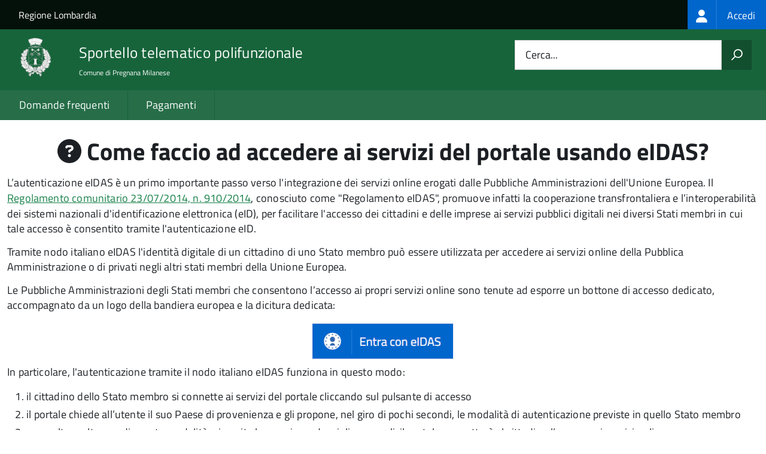

--- FILE ---
content_type: text/html; charset=UTF-8
request_url: https://sportellotelematico.comune.pregnana.mi.it/faq:s_italia:accedere.servizi.portale;eidas
body_size: 6673
content:
<!DOCTYPE html>
<html lang="it" dir="ltr" prefix="og: https://ogp.me/ns#">
  <head>
    <meta charset="utf-8" />
<script>var _paq = _paq || [];(function(){var u=(("https:" == document.location.protocol) ? "https://nginx.piwik.prod.globogis.srl/" : "https://nginx.piwik.prod.globogis.srl/");_paq.push(["setSiteId", "28"]);_paq.push(["setTrackerUrl", u+"matomo.php"]);if (!window.matomo_search_results_active) {_paq.push(["trackPageView"]);}var d=document,g=d.createElement("script"),s=d.getElementsByTagName("script")[0];g.type="text/javascript";g.defer=true;g.async=true;g.src=u+"matomo.js";s.parentNode.insertBefore(g,s);})();</script>
<meta name="description" content="L’autenticazione eIDAS è un primo importante passo verso l&#039;integrazione dei servizi online erogati dalle Pubbliche Amministrazioni dell&#039;Unione Europea. Il Regolamento comunitario 23/07/2014, n." />
<link rel="canonical" href="https://sportellotelematico.comune.pregnana.mi.it/faq%3As_italia%3Aaccedere.servizi.portale%3Beidas" />
<meta property="og:url" content="https://sportellotelematico.comune.pregnana.mi.it/faq%3As_italia%3Aaccedere.servizi.portale%3Beidas" />
<meta property="og:title" content="Come faccio ad accedere ai servizi del portale usando eIDAS? | Sportello Telematico Unificato STU3" />
<meta property="og:description" content="L’autenticazione eIDAS è un primo importante passo verso l&#039;integrazione dei servizi online erogati dalle Pubbliche Amministrazioni dell&#039;Unione Europea. Il Regolamento comunitario 23/07/2014, n." />
<meta name="Generator" content="Drupal 10 (https://www.drupal.org)" />
<meta name="MobileOptimized" content="width" />
<meta name="HandheldFriendly" content="true" />
<meta name="viewport" content="width=device-width, initial-scale=1.0" />
<link rel="icon" href="https://storage.googleapis.com/stu-pregnanamilanese-public-prod/Logo%20pregnana.ico" type="image/vnd.microsoft.icon" />

    <title>Come faccio ad accedere ai servizi del portale usando eIDAS? | Sportello Telematico Unificato STU3</title>
    <link rel="stylesheet" media="all" href="/sites/default/files/css/css_s7CeonCeKvrkLlape42XV0vE7-xAgBWohTnChMNbmjU.css?delta=0&amp;language=it&amp;theme=stu3_italia&amp;include=[base64]" />
<link rel="stylesheet" media="all" href="/sites/default/files/css/css_z91wxWaPmNAgeYGhE0EZCeixcLWoUpWIApKtIIZd-Hc.css?delta=1&amp;language=it&amp;theme=stu3_italia&amp;include=[base64]" />
<link rel="stylesheet" media="all" href="https://storage.googleapis.com/maggioli-stu-theme-public-prod/10.30.3/css/build/font-awesome/css/all.min.css" />
<link rel="stylesheet" media="all" href="https://storage.googleapis.com/maggioli-stu-theme-public-prod/10.30.3/css/fonts.css" />
<link rel="stylesheet" media="all" href="https://storage.googleapis.com/maggioli-stu-theme-public-prod/10.30.3/css/build/vendor.css" />
<link rel="stylesheet" media="all" href="https://storage.googleapis.com/maggioli-stu-theme-public-prod/10.30.3/css/build/build_green.css" />

    
  </head>
  <body class="no-gin--toolbar-active path-node page-node-type-stu-faq Sportello-telematico enhanced">
        <ul class="Skiplinks js-fr-bypasslinks visually-hidden focusable skip-link">
        <li><a accesskey="2" href="#main-content">Salta al contenuto principale</a></li>
        <li><a accesskey="3" href="#menu">Skip to site navigation</a></li>
    </ul>

    
      <div class="dialog-off-canvas-main-canvas" data-off-canvas-main-canvas>
    <ul class="Skiplinks js-fr-bypasslinks u-hiddenPrint">
  <li><a href="#main">Vai al Contenuto</a></li>
  <li><a class="js-fr-offcanvas-open" href="#menu" aria-controls="menu" aria-label="accedi al menu"
         title="accedi al menu">Vai alla navigazione del sito</a></li>
</ul>
<header class="Header Headroom--fixed js-Headroom u-hiddenPrint" role="banner">
  <div class="Header-banner">
      <div class="Header-owner">
      <a href="https://www.regione.lombardia.it/wps/portal/istituzionale/">Regione Lombardia</a>

      <div class="login-spid">
          <div class="region region-spid-login">
    <nav role="navigation" aria-labelledby="block-loginmenu-menu" id="block-loginmenu" class="block block-menu navigation menu--stu-login-menu">
            
  <h2 class="visually-hidden" id="block-loginmenu-menu">Login menu</h2>
  

        
              <ul class="Linklist Linklist--padded Treeview Treeview--default js-fr-treeview u-text-r-xs">
                    <li>
        <a href="/auth-service/login" data-drupal-link-system-path="auth-service/login"><span class="stu-login-custom">
      <span class="stu-login-icon stu-login-bg-generic">
        <span class="fa-solid fa-user fa-lg"></span>
      </span>
      <span class="stu-login stu-login-bg-generic stu-login-hidden">Accedi</span></span></a>
              </li>
        </ul>
  


  </nav>

  </div>

      </div>

          </div>
  </div>

  <div class="Header-navbar Grid Grid--alignMiddle" style="">
    <div class="Header-toggle Grid-cell">
      <a class="Hamburger-toggleContainer js-fr-offcanvas-open u-nojsDisplayInlineBlock" href="#menu"
         aria-controls="menu" aria-label="accedi al menu" title="accedi al menu">
        <span class="Hamburger-toggle" role="presentation"></span>
        <span class="Header-toggleText" role="presentation">Menu</span>
      </a>
    </div>

    <div class="Header-logo Grid-cell">
      <a style="text-decoration: none;" href="/" tabindex="-1">
        <img src="https://storage.googleapis.com/stu-pregnanamilanese-public-prod/theme/download.png" alt="Logo Sportello telematico polifunzionale"/>
      </a>
    </div>

    <div class="Header-title Grid-cell">
      <h1 class="Header-titleLink">
        <a accesskey="1" href="/" title="Home" rel="home">
          <span style="">Sportello telematico polifunzionale</span>
        </a>
      </h1>

              <h2 style="">
          Comune di Pregnana Milanese
        </h2>
      
    </div>

    <div class="Header-searchTrigger Grid-cell">
      <button aria-controls="header-search" class="js-Header-search-trigger Icon Icon-search"
              title="attiva il form di ricerca" aria-label="attiva il form di ricerca" aria-hidden="false"></button>
      <button aria-controls="header-search" class="js-Header-search-trigger Icon Icon-close u-hidden"
              title="disattiva il form di ricerca" aria-label="disattiva il form di ricerca"
              aria-hidden="true"></button>
    </div>

    <div class="Header-utils Grid-cell">
            <div class="Header-search" id="header-search">
        <form class="Form" action="/search" method="GET">
          <div class="Form-field Form-field--withPlaceholder Grid">
            <input class="Form-input Grid-cell u-sizeFill u-text-r-s" required id="cerca" name="search" autocomplete="off">
            <label class="Form-label" for="cerca">Cerca...</label>
            <button class="Grid-cell u-sizeFit Icon-search u-background-60 u-color-white u-padding-all-s u-textWeight-700"
                    title="Avvia la ricerca" aria-label="Avvia la ricerca"></button>
          </div>
        </form>
      </div>
      
    </div>
  </div>
    <div class="region region-header Headroom-hideme u-textCenter stu3-region-header">
        <nav class="Megamenu Megamenu--default js-megamenu" role="navigation" aria-labelledby="system-navigation">
      

              <ul class="Megamenu-list u-layout-wide u-layoutCenter u-layout-withGutter" id="system-navigation">

      
    
                        <li class="Megamenu-item ">
                    <a href="/faq" data-drupal-link-system-path="faq">Domande frequenti</a>
                    </li>
                        <li class="Megamenu-item ">
                    <a href="/action%3As_italia%3Apagare" data-drupal-link-system-path="node/1374">Pagamenti</a>
                    </li>
                        <li class="Megamenu-item ">
                    <a href="/page%3As_italia%3Ascrivania.cittadino" title="Visualizza tutti i miei dati" data-drupal-link-system-path="node/3040"></a>
                    </li>
    
          </ul>
    
  


    </nav>

  </div>

</header>

<section class="Offcanvas Offcanvas--left Offcanvas--modal js-fr-offcanvas u-jsVisibilityHidden u-nojsDisplayNone"
         id="menu" style="visibility: hidden;">
  <h2 class="u-hiddenVisually">Menu di navigazione</h2>
  <div class="Offcanvas-content u-background-white">
    <div class="Offcanvas-toggleContainer u-background-70 u-jsHidden">
      <a class="Hamburger-toggleContainer u-block u-color-white u-padding-bottom-xxl u-padding-left-s u-padding-top-xxl js-fr-offcanvas-close"
         aria-controls="menu" aria-label="esci dalla navigazione" title="esci dalla navigazione" href="#">
        <span class="Hamburger-toggle is-active" aria-hidden="true"></span>
      </a>
    </div>
    <nav>
        <div class="region region-primary-menu">
    <nav role="navigation" aria-labelledby="block-stu3-italia-main-menu-menu" id="block-stu3-italia-main-menu" class="block block-menu navigation menu--main">
            
  <h2 class="visually-hidden" id="block-stu3-italia-main-menu-menu">Navigazione principale</h2>
  

        
              <ul class="Linklist Linklist--padded Treeview Treeview--default js-fr-treeview u-text-r-xs">
                    <li>
        <a href="/faq" data-drupal-link-system-path="faq">Domande frequenti</a>
              </li>
                <li>
        <a href="/action%3As_italia%3Apagare" data-drupal-link-system-path="node/1374">Pagamenti</a>
              </li>
                <li>
        <a href="/page%3As_italia%3Ascrivania.cittadino" title="Visualizza tutti i miei dati" data-drupal-link-system-path="node/3040"></a>
              </li>
        </ul>
  


  </nav>

  </div>

    </nav>
  </div>
</section>


<div id="slider">
  
</div>
<div id="main" role="main">
  <span id="main-content" tabindex="-1"></span>  
    <div class="region region-highlighted Grid Grid--withGutter">
    <div data-drupal-messages-fallback class="hidden"></div>

  </div>


  

  <div class="u-layout-wide u-layoutCenter u-layout-withGutter">
    <div class="Grid Grid--withGutter">
                          <div class="Grid-cell u-md-size12of12 u-lg-size12of12">
        <section>  <div class="region region-content">
    <div id="block-stu3-italia-page-title" class="block block-core block-page-title-block">
  
    
      
  <h1 class="page-title u-text-h1"><span class="field field--name-title field--type-string field--label-hidden"><span class="fa fa-question-circle"></span> Come faccio ad accedere ai servizi del portale usando eIDAS?</span>
</h1>


  </div>
<div id="block-stu3-italia-content" class="block block-system block-system-main-block">
  
    
      
<article class="node node--type-stu-faq node--promoted node--view-mode-full Prose">

  
    

  
  <div class="node__content">
    
    
            <div class="clearfix text-formatted field field--name-body field--type-text-with-summary field--label-hidden field__item Prose"><p>L’autenticazione eIDAS è un primo importante passo verso l'integrazione dei servizi online erogati dalle Pubbliche Amministrazioni dell'Unione Europea. Il <a href="https://www.indicenormativa.it/norma/urn%3Anir%3Aunione.europea%3Aregolamento%3A2014-07-23%3B910-2014">Regolamento comunitario 23/07/2014, n. 910/2014</a>, conosciuto come "Regolamento eIDAS", promuove infatti la cooperazione transfrontaliera e l’interoperabilità dei sistemi nazionali d'identificazione elettronica (eID), per facilitare l'accesso dei cittadini e delle imprese ai servizi pubblici digitali nei diversi Stati membri in cui tale accesso è consentito tramite l'autenticazione eID.</p><p>Tramite nodo italiano eIDAS l'identità digitale di un cittadino di uno Stato membro può essere utilizzata per accedere ai servizi online della Pubblica Amministrazione o di privati negli altri stati membri della Unione Europea.</p><p>Le Pubbliche Amministrazioni degli Stati membri che consentono l’accesso ai propri servizi online sono tenute ad esporre un bottone di accesso dedicato, accompagnato da un logo della bandiera europea e la dicitura dedicata:</p><img src="https://nginx.stu3-master-italia.prod.globogis.srl/sites/default/files/inline-images/Login_eidas_2.PNG" data-entity-uuid="01497223-9dd0-4a2f-ac1e-a2b08426137a" data-entity-type="file" width="250" height="73" class="align-center" loading="lazy"><p>In particolare, l'autenticazione tramite il nodo italiano eIDAS funziona in questo modo:</p><ol><li>il cittadino dello Stato membro si connette ai servizi del portale cliccando sul pulsante di accesso</li><li>il portale chiede all’utente il suo Paese di provenienza e gli propone, nel giro di pochi secondi, le modalità di autenticazione previste in quello Stato membro </li><li>una volta scelta una di queste modalità e inserite le proprie credenziali personali, il portale permetterà al cittadino l’accesso ai servizi online.</li></ol></div>
      
<div class="field field--name-field-approfondimenti field--type-stu-insight field--label-above">
      <h3 class="field__label">Approfondimenti</h3>
    <div class="Accordion fr-accordion js-fr-accordion" id="accordion-1">
          <div class="Accordion-header js-fr-accordion__header fr-accordion__header" id="accordion-header-0"><span class="Accordion-link u-text-r-xs"><strong>Accessing services through eIDAS authentication</strong></span><div></div><div id="accordion-panel-0" class="Accordion-panel fr-accordion__panel js-fr-accordion__panel"><div class="Prose u-padding-r-all"><p>eIDAS authentication is an important first step towards the integration of services provided by the public administrations of the European Union. The <a href="https://eur-lex.europa.eu/legal-content/IT/TXT/HTML/?uri=CELEX%3A32014R0910&amp;from=EN">Regulation 23/07/2014, n. 910/2014 of the European Parliament and of the Council</a>, known as <em>eIDAS regulation</em>, promotes cross-border cooperation and system interoperability of national electronic identification (eID), to facilitate citizens and businesses access to digital public services in Member States adhering to eID authentication.</p><p>Through the eIDAS Italian node, the digital identity of a member state citizen can be used to access the online services of the public administration in other member states of the European Union.</p><p><span lang="en">The Public Administrations of the Member States that allow access to their online services are required to display a dedicated access button, accompanied by a logo of the European flag and the dedicated wording:</span></p><img src="https://nginx.stu3-master-italia.prod.globogis.srl/sites/default/files/inline-images/Login_eidas_2.PNG" data-entity-uuid="01497223-9dd0-4a2f-ac1e-a2b08426137a" data-entity-type="file" width="250" height="73" class="align-center" loading="lazy"><p><span lang="en">The authentication via the Italian eIDAS node works like this:</span></p><ol><li><span lang="en">the citizen of the Member State connects to the services of the portal by clicking on the access button</span></li><li><span lang="en">the portal asks the user for his country of origin and offers him, within a few seconds, the authentication methods envisaged in that Member State </span></li><li><span lang="en">once he has chosen one of these methods and enter your personal credentials, the portal will allow the citizen access to online services.</span></li></ol><p>The eIDAS login is an ongoing project, this is the <a href="https://www.eid.gov.it/it/rete-eidas">list of the countries for which the login with eiDAS is active</a>.</p></div></div></div>
      </div>
</div>

  </div>

          <div class="node-separator"></div>
      <div class="u-text-r-xxs">
        Ultimo aggiornamento: 20/08/2025 11:40.14
      </div>
    </article>

  </div>

  </div>
</section>

        
      </div>
          </div>
  </div>

      <div class="u-layout-wide u-layoutCenter u-layout-withGutter u-padding-r-top u-padding-r-bottom">
        <div class="region region-content-bottom">
    <div class="views-element-container block block-views block-views-blockwww-text-button-menu-block-1" id="block-views-block-www-text-button-menu-block-1">
  
    
      <div><div class="view view-www-text-button-menu view-id-www_text_button_menu view-display-id-block_1 js-view-dom-id-f19a3b6da6a2b95301653c08fdcadc88400c7ed920f03d5c35b2bee9ce7055b4">
  
    
      
  
          </div>
</div>

  </div>
<div class="views-element-container block block-views block-views-blockwww-bottom-menu-block-1" id="block-views-block-www-bottom-menu-block-1">
  
    
      <div><div class="view view-www-bottom-menu view-id-www_bottom_menu view-display-id-block_1 js-view-dom-id-af60b6c2d5630421ab8cb4d18ba1e4fa8b5e964121a6eee8c612bcf0d98f4bb4">
  
    
      
  
          </div>
</div>

  </div>
<div class="views-element-container block block-views block-views-blockwww-bottom-menu-block-2" id="block-views-block-www-bottom-menu-block-2">
  
    
      <div><div class="view view-www-bottom-menu view-id-www_bottom_menu view-display-id-block_2 js-view-dom-id-f0c1bdd6e7afd4eea1e9ac65f7853eb76d3dfa8287a4842119c6328ea6a0dcf8">
  
    
      
  
          </div>
</div>

  </div>

  </div>

    </div>
  
  
      <div class="u-background-grey-80 sticky-footer">
      <div class="u-layout-wide u-layoutCenter u-layout-r-withGutter">
        <footer class="Footer u-padding-all-s">
            <div class="region region-footer">
      
        <ul class="Footer-links u-cf">
          <li>
        <a href="/user/login" data-drupal-link-system-path="/user/login" title="Area riservata">Area riservata</a>
              </li>
          <li>
        <a href="/page%3As_italia%3Acredits" data-drupal-link-system-path="/page%3As_italia%3Acredits" title="Crediti">Crediti</a>
              </li>
          <li>
        <a href="/action%3As_italia%3Aprivacy.policy" data-drupal-link-system-path="/action%3As_italia%3Aprivacy.policy" title="Informativa privacy">Informativa privacy</a>
              </li>
          <li>
        <a href="/action%3As_italia%3Aobblighi.accessibilita" data-drupal-link-system-path="/action%3As_italia%3Aobblighi.accessibilita" title="Dichiarazione di accessibilità">Dichiarazione di accessibilità</a>
              </li>
          <li>
        <a href="/node/383" data-drupal-link-system-path="/node/383" title="Contatti">Contatti</a>
              </li>
          <li>
        <a href="/datimonitoraggio" data-drupal-link-system-path="/datimonitoraggio" title="Statistiche del portale">Statistiche del portale</a>
              </li>
          <li>
        <a href="/faq" data-drupal-link-system-path="/faq" title="Leggi le FAQ">Leggi le FAQ</a>
              </li>
          <li>
        <a href="/action%3As_italia%3Apagare" data-drupal-link-system-path="/action%3As_italia%3Apagare" title="Pagamenti">Pagamenti</a>
              </li>
          <li>
        <a href="/riepilogo_valutazioni" data-drupal-link-system-path="/riepilogo_valutazioni" title="Riepilogo valutazioni">Riepilogo valutazioni</a>
              </li>
          <li>
        <a href="/page%3As_italia%3Apiano.miglioramento.servizi" data-drupal-link-system-path="/page%3As_italia%3Apiano.miglioramento.servizi" title="Piano di miglioramento dei servizi">Piano di miglioramento dei servizi</a>
              </li>
          <li>
        <a href="/node/383" data-drupal-link-system-path="/node/383" title="Comune di Pregnana Milanese">Comune di Pregnana Milanese</a>
              </li>
        </ul>
  


<div id="block-poweredby" class="block block-stu-site-web-utilities block-powered-by">
  
    
      <style>
.powered-by a {
  line-height: 2!important;
  color: #fff!important;
  text-decoration: underline!important;
}

.powered-by a:hover {
  text-decoration: none!important;
}

</style>

<div class="powered-by">
  <a href="https://www.sportellotelematicopolifunzionale.it" target="_blank" rel="noopener">Powered by Sportello Telematico Polifunzionale (v. 10.30.3)</a>
</div>

  </div>

  </div>

          <a href="https://designers.italia.it/" style="margin-top:-20px;float:right" title="Costruito utilizzando il design system di Designers Italia"><img src="https://storage.googleapis.com/maggioli-stu-theme-public-staging/ad921212/img/it_logo.png" width="20" height="16" alt="Costruito utilizzando il design system di Designers Italia"/></a>
      </footer>
      </div>
    </div>
  </div>


  </div>

    
    <script type="application/json" data-drupal-selector="drupal-settings-json">{"path":{"baseUrl":"\/","pathPrefix":"","currentPath":"node\/9020","currentPathIsAdmin":false,"isFront":false,"currentLanguage":"it"},"pluralDelimiter":"\u0003","suppressDeprecationErrors":true,"ajaxPageState":{"libraries":"[base64]","theme":"stu3_italia","theme_token":null},"ajaxTrustedUrl":[],"matomo":{"disableCookies":false,"trackMailto":false},"data":{"extlink":{"extTarget":true,"extTargetAppendNewWindowDisplay":true,"extTargetAppendNewWindowLabel":"(opens in a new window)","extTargetNoOverride":true,"extNofollow":false,"extTitleNoOverride":true,"extNoreferrer":false,"extFollowNoOverride":false,"extClass":"0","extLabel":"(link is external)","extImgClass":false,"extSubdomains":true,"extExclude":"","extInclude":"","extCssExclude":".it-nav-wrapper, .it-footer-main, .stu-account","extCssInclude":"","extCssExplicit":"","extAlert":false,"extAlertText":"This link will take you to an external web site. We are not responsible for their content.","extHideIcons":false,"mailtoClass":"0","telClass":"","mailtoLabel":"(link sends email)","telLabel":"(link is a phone number)","extUseFontAwesome":false,"extIconPlacement":"append","extPreventOrphan":false,"extFaLinkClasses":"fa fa-external-link","extFaMailtoClasses":"fa fa-envelope-o","extAdditionalLinkClasses":"","extAdditionalMailtoClasses":"","extAdditionalTelClasses":"","extFaTelClasses":"fa fa-phone","allowedDomains":null,"extExcludeNoreferrer":""}},"user":{"uid":0,"permissionsHash":"fbb13fdf1355e4bc2ae9ad7bf69bf580e04051e3351d2b2f021947e5ec7dddef"}}</script>
<script src="/sites/default/files/js/js_05hA1mOojt7p8lZ1PEyA789SfM2uZ_KkRxq2cJxu17w.js?scope=footer&amp;delta=0&amp;language=it&amp;theme=stu3_italia&amp;include=eJw1ilEKgCAQBS9k-tGB4pmybK1t6Ap2-4LqaxhmVq05pNpPiE8MUfLYMFweJnzsf_rUFZgWDS9csz4vbBBGINEImZpdz0g3xJEhug"></script>
<script src="https://storage.googleapis.com/maggioli-stu-theme-public-prod/10.30.3/js/build/IWT.min.js"></script>
<script src="https://storage.googleapis.com/maggioli-stu-theme-public-prod/10.30.3/js/stu3_italia.js"></script>

  </body>
</html>
